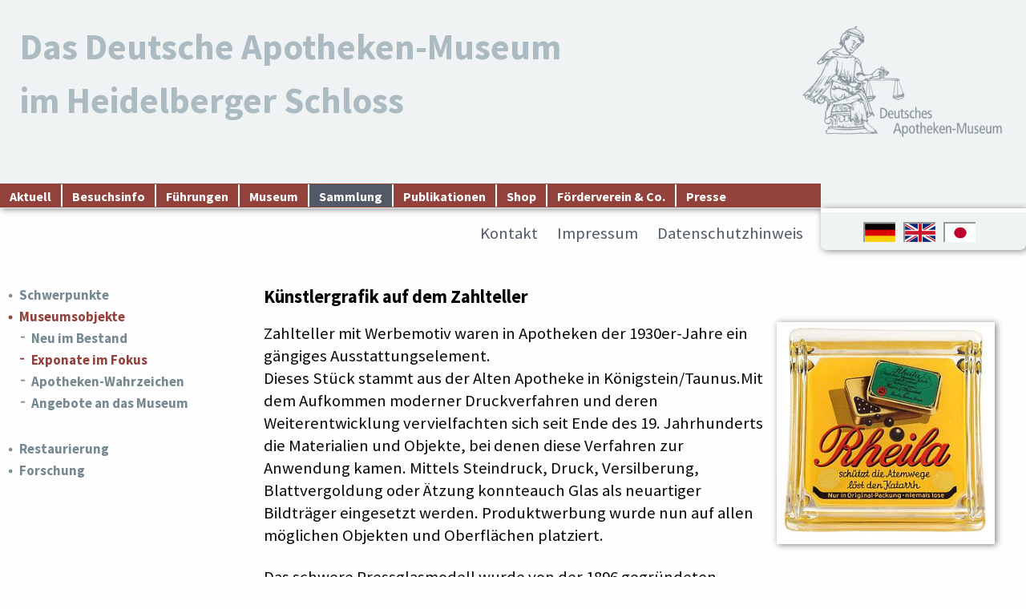

--- FILE ---
content_type: text/html; charset=utf-8
request_url: https://www.deutsches-apotheken-museum.de/sammlung/museumsobjekte/neu-im-bestand/zahlteller
body_size: 11405
content:
<!DOCTYPE html>
<html dir="ltr" lang="de-DE">
<head>

<meta charset="utf-8">
<!-- 
	This website is powered by TYPO3 - inspiring people to share!
	TYPO3 is a free open source Content Management Framework initially created by Kasper Skaarhoj and licensed under GNU/GPL.
	TYPO3 is copyright 1998-2026 of Kasper Skaarhoj. Extensions are copyright of their respective owners.
	Information and contribution at https://typo3.org/
-->

<base href="{$config.baseURL}">

<title>Deutsches Apothekenmuseum -Zahlteller</title>
<meta http-equiv="x-ua-compatible" content="IE=edge" />
<meta name="generator" content="TYPO3 CMS" />
<meta name="viewport" content="width=device-width, initial-scale=1.0" />
<meta property="og:site_name" content="apothekenmuseum" />
<meta property="og:url" content="https://www.deutsches-apotheken-museum.de/sammlung/museumsobjekte/neu-im-bestand/zahlteller" />
<meta property="og:type" content="website" />
<meta property="og:title" content="Zahlteller" />
<meta name="twitter:card" content="summary" />


<link rel="stylesheet" href="/typo3conf/ext/apothekenmuseum/Resources/Public/main.css?1762259139" media="all">
<link rel="stylesheet" href="/typo3conf/ext/apothekenmuseum/Resources/Public/print.css?1762259139" media="all">






<link rel="canonical" href="https://www.deutsches-apotheken-museum.de/sammlung/museumsobjekte/neu-im-bestand/zahlteller"/>
</head>
<body>
<aside class="aside-nav">
  <img src="/typo3temp/assets/images/de_71d526ee5801e1b94fa91eeea26927c3.gif" width="1008" height="608"   alt=""  border="0"><a href="/en/"><img src="/typo3temp/assets/images/gb_fb4f60c4a337f02e1a6f684f103df909.gif" width="1208" height="608"   alt=""  border="0"></a><a href="/jp/"><img src="/typo3temp/assets/images/jp_494048f4be4a2471b7c15e8fd72d8c23.gif" width="908" height="608"   alt=""  border="0"></a>
  <span class="menuicon"><img src="/typo3conf/ext/apothekenmuseum/Resources/Public/Images/hamburger.svg" width="32" height="32"   alt="Menü"  border="0"></span> 
   
  <ul><li class="first"><a href="/aktuell/aktuelle-themen">Aktuell</a></li><li><a href="/besucherinfo">Besuchsinfo</a></li><li><a href="/fuehrungen">Führungen</a></li><li><a href="/museum">Museum</a></li><li class="active"><a href="/sammlung">Sammlung</a></li><li><a href="/publikationen">Publikationen</a></li><li><a href="/shop">Shop</a></li><li><a href="/partner">Förderverein & Co.</a></li><li><a href="/presse-links">Presse</a></li></ul>
  <ul class="mainsubmenu"><li><a href="/sammlung/schwerpunkte">Schwerpunkte</a></li><li class="active"><a href="/sammlung/museumsobjekte">Museumsobjekte</a><ul class="sub_sub" style="display: block;"><li ><a href="/sammlung/museumsobjekte/neu-im-bestand">Neu im Bestand</a></li><li class="active"><a href="/sammlung/museumsobjekte/exponate-im-fokus">Exponate im Fokus</a></li><li ><a href="/sammlung/museumsobjekte/zur-geschichte-des-apothekenwahrzeichens">Apotheken-Wahrzeichen</a></li><li ><a href="/sammlung/angebote-an-das-museum">Angebote an das Museum</a></li></ul></li><li><a href="/sammlung/restaurierung">Restaurierung</a></li><li><a href="/sammlung/forschung">Forschung</a></li></ul>
  <ul class="metamenu"><li><a href="/kontakt">Kontakt</a></li><li><a href="/impressum">Impressum</a></li><li><a href="/datenschutzhinweis">Datenschutzhinweis</a></li></ul>
</aside>
<div class="wrap">
    <div class="fullrow header clearfix">
      <div class="top">
        
	<div class="topleft"><span class="title">

		<div id="c2751">
			
				

    



			
			<div class="ce-textpic ce-right ce-intext">
				
					



				
		
				<div class="ce-bodytext">
					
					<p>Das Deutsche <span style="white-space:pre;">Apotheken-Museum</span><br> im Heidelberger Schloss</p>
				</div>
				
			</div>
			
		</div>
	

</span></div><a href="/"><div class="topright"><img src="/typo3conf/ext/apothekenmuseum/Resources/Public/Images/logo.png" width="327" height="188"   alt="Logo Deutsches Apotheken-Museum" title="Logo Deutsches Apotheken-Museum"  border="0"></div></a>

        <span class="menuicon"><img src="/typo3conf/ext/apothekenmuseum/Resources/Public/Images/hamburger.svg" width="32" height="32"   alt="Menü"  border="0"></span> 
        
	<div class="firstmenu">
    <div class="menu">
      <ul class="mainmenu"><li class="first"><a href="/aktuell/aktuelle-themen">Aktuell</a></li><li><a href="/besucherinfo">Besuchsinfo</a></li><li><a href="/fuehrungen">Führungen</a></li><li><a href="/museum">Museum</a></li><li class="active"><a href="/sammlung">Sammlung</a></li><li><a href="/publikationen">Publikationen</a></li><li><a href="/shop">Shop</a></li><li><a href="/partner">Förderverein & Co.</a></li><li><a href="/presse-links">Presse</a></li></ul>
    </div>
  </div>

      </div>
    </div>
    <div class="secondtop">
        <!-- languagemenu -->
        
	<div class="thirdmenu">
	<img src="/typo3temp/assets/images/de_71d526ee5801e1b94fa91eeea26927c3.gif" width="1008" height="608"   alt=""  border="0"><a href="/en/"><img src="/typo3temp/assets/images/gb_fb4f60c4a337f02e1a6f684f103df909.gif" width="1208" height="608"   alt=""  border="0"></a><a href="/jp/"><img src="/typo3temp/assets/images/jp_494048f4be4a2471b7c15e8fd72d8c23.gif" width="908" height="608"   alt=""  border="0"></a>
	</div>

      <!-- metamenu -->
      
	<div id="secondmenu">
	 	<ul class="metamenu"><li><a href="/kontakt">Kontakt</a></li><li><a href="/impressum">Impressum</a></li><li><a href="/datenschutzhinweis">Datenschutzhinweis</a></li></ul>
  	
  </div>

    </div>
    <div class="content clearfix">
      <div class="row"><!-- row start -->
        <div class="small-12 medium-4 large-3 columns leftcontent show-for-medium">
          
	<ul class="mainsubmenu"><li><a href="/sammlung/schwerpunkte">Schwerpunkte</a></li><li class="active"><a href="/sammlung/museumsobjekte">Museumsobjekte</a><ul class="sub_sub" style="display: block;"><li ><a href="/sammlung/museumsobjekte/neu-im-bestand">Neu im Bestand</a></li><li class="active"><a href="/sammlung/museumsobjekte/exponate-im-fokus">Exponate im Fokus</a></li><li ><a href="/sammlung/museumsobjekte/zur-geschichte-des-apothekenwahrzeichens">Apotheken-Wahrzeichen</a></li><li ><a href="/sammlung/angebote-an-das-museum">Angebote an das Museum</a></li></ul></li><li><a href="/sammlung/restaurierung">Restaurierung</a></li><li><a href="/sammlung/forschung">Forschung</a></li></ul>

        </div><!-- column 1 ende -->
        <div class="small-12 medium-8 large-9 columns maincontent">
          
	
    

            <div id="c4096" class="frame frame-default frame-type-header frame-layout-0">
                
                
                    



                
                
                    

    
        <header>
            


		<h2>Künstlergrafik auf dem Zahlteller</h2>
	



            



            



        </header>
    



                
                
                
                    



                
                
                    



                
            </div>

        

<div class="grid_normalcontent">
	<div class="row">
		<div class="small-12 medium-8 columns">
            
                <div class="textinhalte">
                    
                        

		<div id="c4094">
			
				

    



			
			<div class="ce-textpic ce-right ce-intext">
				
					



				
		
				<div class="ce-bodytext">
					
					<p>Zahlteller mit Werbemotiv waren in Apotheken der 1930er-Jahre ein gängiges Ausstattungselement.<br>Dieses Stück stammt aus der Alten Apotheke in Königstein/Taunus.Mit dem Aufkommen moderner Druckverfahren und deren Weiterentwicklung vervielfachten sich seit Ende des 19. Jahrhunderts die Materialien und Objekte, bei denen diese Verfahren zur Anwendung kamen. Mittels Steindruck, Druck, Versilberung, Blattvergoldung oder Ätzung konnteauch Glas als neuartiger Bildträger eingesetzt werden. Produktwerbung wurde nun auf allen möglichen Objekten und Oberflächen platziert.
</p>
<p>Das schwere Pressglasmodell wurde von der 1896 gegründeten Glasplakatefabrik Offenburg KG hergestellt, wie der Schriftzug auf der Rückseite des Tellers und das dortige Logo, ein Tannenbaum und die Buchstaben »G – O«, verraten. Die Firma galt weltweit als herausragender Hersteller von Glasplakaten, deren Entwürfe oft von bekannten Plakatkünstlern stammten.
</p>
<p>Die »Rheila-Perlen« (Rheinische Lakritzperlen), ein Hustenpräparat auf Süßholzbasis, wurden als »vorbeugend gegen Husten und Heiserkeit« und besonders geeignet für »Raucher, Redner und Sänger« beworben. Der in Bonn geborene August Diedenhofen (1887–1975) brachte sie unter diesem Namen 1924 erstmals auf den Markt. Zuvor hatte er als angestellter Apotheker in Davos, Baden-Baden, Borkum und Hamburg-Barmbeck Erfahrungen im Apothekenbetrieb gesammelt und schließlich 1915 die Apotheke am Markt in Uerdingen erworben. Dort stellte er die ersten »Rheila-Perlen« her und professionalisierte Herstellung und Vertrieb durch die Gründung der »Firma Diedenhofen«. Das Mittel war bald so erfolgreich, dass Diedenhofen seine Apotheke verkaufte und sich ganz auf die Fabrikation konzentrierte. Diese verlegte er zunächst ins rheinische Mehlem und ab 1929 auf ein größeres Firmengelände in Bad Godesberg.
</p>
<p>Die abgebildete Verpackung von Rheila-Perlen gestaltete der Bad Godesberger Künstler Ludwig Josef »Louis « Ziercke (1887 bis 1945) wohl für die erste industrielle Produktion ab 1926. Ziercke unterhielt neben seiner Arbeit als freier Künstler ab 1923 auch ein Grafikbüro in Bad Godesberg. Zu seinen Kunden für Werbegrafik und Auftragsgestaltung zählte in den 1920-/30er Jahren auch August Diedenhofen.
</p>
<p>Zusammen mit anderen Sachspenden kam dieser Zahlteller aus der Sammlung von Hildegard Würz (1941-2017) in den Museumsbestand. Sie war von 1980 bis 1999 Pächterin der Alten Apotheke in Königstein/Taunus.
</p>
<p>Text und Foto: Claudia Sachße, Deutsches Apotheken-Museum
</p>
<p>&nbsp;</p>
				</div>
				
			</div>
			
		</div>
	


                    
                </div>
            
		</div>
		<div class="small-12 medium-4 columns">
            
                <div class="bildinhalte">
                    
                        

		<div id="c4093">
			
				

    



			
			<div class="ce-textpic ce-right ce-intext">
				
					

    <div class="ce-gallery" data-ce-columns="1" data-ce-images="1">
        
        
            <div class="ce-row">
                
                    
                        <div class="ce-column">
                            

        
 	
	
			
					<a href="/fileadmin/_processed_/f/6/csm_Neuerw2017_Zahlteller_VIIE381_3fe41177b2.jpg" class="lightbox" rel="lightbox[4093]">
						
<img class="image-embed-item" title="Zahlteller »Rheila« aus der Alten Apotheke Königstein/Ts. Pressglas, farbig bedruckt. Glasplakatefabrik Offenburg KG, circa 1935. Inv.-Nr. VII E 381. Copyright: Dt. Apotheken Museum-Stiftung." src="/fileadmin/_processed_/f/6/csm_Neuerw2017_Zahlteller_VIIE381_60a6dcc5d8.jpg" width="300" height="305" loading="lazy" alt="" />


					</a>
				
		
	



    


                        </div>
                    
                
            </div>
        
        
    </div>



				
		
				<div class="ce-bodytext">
					
					
				</div>
				
			</div>
			
		</div>
	


                    
                </div>
            
	  </div>
	</div>
</div>


        </div><!-- column 2 ende -->
      </div>
    </div>
</div>
<script src="/typo3conf/ext/apothekenmuseum/Resources/Public/main.js?1762259139"></script>



</body>
</html>

--- FILE ---
content_type: text/css; charset=utf-8
request_url: https://www.deutsches-apotheken-museum.de/typo3conf/ext/apothekenmuseum/Resources/Public/print.css?1762259139
body_size: -240
content:
@media print{.wrap>.content>.row>.leftcontent,.wrap>.header,.wrap>.secondtop,aside.aside-nav{display:none!important}.wrap>.content>.row>.maincontent{width:100%!important}.wrap>.content{margin-top:20px!important}a[href]:after{content:none!important}}

--- FILE ---
content_type: application/javascript; charset=utf-8
request_url: https://www.deutsches-apotheken-museum.de/typo3conf/ext/apothekenmuseum/Resources/Public/main.js?1762259139
body_size: 1054
content:
(()=>{var e,t,r,o={},n={};function a(e){var t=n[e];if(void 0!==t)return t.exports;var r=n[e]={id:e,exports:{}};return o[e].call(r.exports,r,r.exports,a),r.exports}a.m=o,a.n=e=>{var t=e&&e.__esModule?()=>e.default:()=>e;return a.d(t,{a:t}),t},a.d=(e,t)=>{for(var r in t)a.o(t,r)&&!a.o(e,r)&&Object.defineProperty(e,r,{enumerable:!0,get:t[r]})},a.f={},a.e=e=>Promise.all(Object.keys(a.f).reduce(((t,r)=>(a.f[r](e,t),t)),[])),a.u=e=>e+".lazy.js?id="+{339:"ce5f2f95c5cbc39a52c7",862:"5be4c83e68a715789c19",875:"5e37c779719ae16cdd50"}[e],a.miniCssF=e=>{},a.o=(e,t)=>Object.prototype.hasOwnProperty.call(e,t),e={},t="webpack:",a.l=(r,o,n,i)=>{if(e[r])e[r].push(o);else{var d,u;if(void 0!==n)for(var l=document.getElementsByTagName("script"),c=0;c<l.length;c++){var s=l[c];if(s.getAttribute("src")==r||s.getAttribute("data-webpack")==t+n){d=s;break}}d||(u=!0,(d=document.createElement("script")).charset="utf-8",d.timeout=120,a.nc&&d.setAttribute("nonce",a.nc),d.setAttribute("data-webpack",t+n),d.src=r),e[r]=[o];var p=(t,o)=>{d.onerror=d.onload=null,clearTimeout(f);var n=e[r];if(delete e[r],d.parentNode&&d.parentNode.removeChild(d),n&&n.forEach((e=>e(o))),t)return t(o)},f=setTimeout(p.bind(null,void 0,{type:"timeout",target:d}),12e4);d.onerror=p.bind(null,d.onerror),d.onload=p.bind(null,d.onload),u&&document.head.appendChild(d)}},a.r=e=>{"undefined"!=typeof Symbol&&Symbol.toStringTag&&Object.defineProperty(e,Symbol.toStringTag,{value:"Module"}),Object.defineProperty(e,"__esModule",{value:!0})},a.p="/typo3conf/ext/apothekenmuseum/Resources/Public/",(()=>{var e={179:0};a.f.j=(t,r)=>{var o=a.o(e,t)?e[t]:void 0;if(0!==o)if(o)r.push(o[2]);else{var n=new Promise(((r,n)=>o=e[t]=[r,n]));r.push(o[2]=n);var i=a.p+a.u(t),d=new Error;a.l(i,(r=>{if(a.o(e,t)&&(0!==(o=e[t])&&(e[t]=void 0),o)){var n=r&&("load"===r.type?"missing":r.type),i=r&&r.target&&r.target.src;d.message="Loading chunk "+t+" failed.\n("+n+": "+i+")",d.name="ChunkLoadError",d.type=n,d.request=i,o[1](d)}}),"chunk-"+t,t)}};var t=(t,r)=>{var o,n,[i,d,u]=r,l=0;if(i.some((t=>0!==e[t]))){for(o in d)a.o(d,o)&&(a.m[o]=d[o]);u&&u(a)}for(t&&t(r);l<i.length;l++)n=i[l],a.o(e,n)&&e[n]&&e[n][0](),e[n]=0},r=self.webpackChunkwebpack=self.webpackChunkwebpack||[];r.forEach(t.bind(null,0)),r.push=t.bind(null,r.push.bind(r))})(),a.nc=void 0,r=function(){Promise.all([a.e(875),a.e(862)]).then(a.bind(a,862)).then((function(e){e.app()})),null!==document.querySelector(".lightbox")&&a.e(339).then(a.bind(a,339)).then((function(e){e.lightbox()}))},"loading"!=document.readyState?r():document.addEventListener("DOMContentLoaded",(function(){r()}))})();

--- FILE ---
content_type: application/javascript; charset=utf-8
request_url: https://www.deutsches-apotheken-museum.de/typo3conf/ext/apothekenmuseum/Resources/Public/339.lazy.js?id=ce5f2f95c5cbc39a52c7
body_size: 4640
content:
(self.webpackChunkwebpack=self.webpackChunkwebpack||[]).push([[339],{339:(n,t,e)=>{"use strict";e.r(t),e.d(t,{lightbox:()=>y});var o=e(379),s=e.n(o),i=e(795),r=e.n(i),a=e(569),l=e.n(a),m=e(565),c=e.n(m),d=e(216),u=e.n(d),p=e(589),f=e.n(p),h=e(885),b={};b.styleTagTransform=f(),b.setAttributes=c(),b.insert=l().bind(null,"head"),b.domAPI=r(),b.insertStyleElement=u(),s()(h.Z,b),h.Z&&h.Z.locals&&h.Z.locals;var v=e(319),g=e.n(v),y=function(){new(g())({elements:".lightbox"})}},885:(n,t,e)=>{"use strict";e.d(t,{Z:()=>a});var o=e(81),s=e.n(o),i=e(645),r=e.n(i)()(s());r.push([n.id,'.slbOverlay, .slbWrapOuter, .slbWrap {\n  position: fixed;\n  top: 0;\n  right: 0;\n  bottom: 0;\n  left: 0;\n}\n\n.slbOverlay {\n  overflow: hidden;\n  z-index: 2000;\n  background-color: #000;\n  opacity: 0.7;\n  -webkit-animation: slbOverlay 0.5s;\n  -moz-animation: slbOverlay 0.5s;\n  animation: slbOverlay 0.5s;\n}\n\n.slbWrapOuter {\n  overflow-x: hidden;\n  overflow-y: auto;\n  z-index: 2010;\n}\n\n.slbWrap {\n  position: absolute;\n  text-align: center;\n}\n\n.slbWrap:before {\n  content: "";\n  display: inline-block;\n  height: 100%;\n  vertical-align: middle;\n}\n\n.slbContentOuter {\n  position: relative;\n  display: inline-block;\n  vertical-align: middle;\n  margin: 0px auto;\n  padding: 0 1em;\n  box-sizing: border-box;\n  z-index: 2020;\n  text-align: left;\n  max-width: 100%;\n}\n\n.slbContentEl .slbContentOuter {\n  padding: 5em 1em;\n}\n\n.slbContent {\n  position: relative;\n}\n\n.slbContentEl .slbContent {\n  -webkit-animation: slbEnter 0.3s;\n  -moz-animation: slbEnter 0.3s;\n  animation: slbEnter 0.3s;\n  background-color: #fff;\n  box-shadow: 0 0.2em 1em rgba(0, 0, 0, 0.4);\n}\n\n.slbImageWrap {\n  -webkit-animation: slbEnter 0.3s;\n  -moz-animation: slbEnter 0.3s;\n  animation: slbEnter 0.3s;\n  position: relative;\n}\n\n.slbImageWrap:after {\n  content: "";\n  position: absolute;\n  left: 0;\n  right: 0;\n  top: 5em;\n  bottom: 5em;\n  display: block;\n  z-index: -1;\n  box-shadow: 0 0.2em 1em rgba(0, 0, 0, 0.6);\n  background-color: #FFF;\n}\n\n.slbDirectionNext .slbImageWrap {\n  -webkit-animation: slbEnterNext 0.4s;\n  -moz-animation: slbEnterNext 0.4s;\n  animation: slbEnterNext 0.4s;\n}\n\n.slbDirectionPrev .slbImageWrap {\n  -webkit-animation: slbEnterPrev 0.4s;\n  -moz-animation: slbEnterPrev 0.4s;\n  animation: slbEnterPrev 0.4s;\n}\n\n.slbImage {\n  width: auto;\n  max-width: 100%;\n  height: auto;\n  display: block;\n  line-height: 0;\n  box-sizing: border-box;\n  padding: 5em 0;\n  margin: 0 auto;\n}\n\n.slbCaption {\n  display: inline-block;\n  max-width: 100%;\n  overflow: hidden;\n  text-overflow: ellipsis;\n  white-space: nowrap;\n  word-wrap: normal;\n  font-size: 1.4em;\n  position: absolute;\n  left: 0;\n  right: 0;\n  bottom: 0;\n  padding: 0.71429em 0;\n  color: #fff;\n  color: rgba(255, 255, 255, 0.7);\n  text-align: center;\n}\n\n.slbCloseBtn, .slbArrow {\n  margin: 0;\n  padding: 0;\n  border: 0;\n  cursor: pointer;\n  background: none;\n}\n\n.slbCloseBtn::-moz-focus-inner, .slbArrow::-moz-focus-inner {\n  padding: 0;\n  border: 0;\n}\n\n.slbCloseBtn:hover, .slbArrow:hover {\n  opacity: 0.5;\n}\n\n.slbCloseBtn:active, .slbArrow:active {\n  opacity: 0.8;\n}\n\n.slbCloseBtn {\n  -webkit-animation: slbEnter 0.3s;\n  -moz-animation: slbEnter 0.3s;\n  animation: slbEnter 0.3s;\n  font-size: 3em;\n  width: 1.66667em;\n  height: 1.66667em;\n  line-height: 1.66667em;\n  position: absolute;\n  right: -0.33333em;\n  top: 0;\n  color: #fff;\n  color: rgba(255, 255, 255, 0.7);\n  text-align: center;\n}\n\n.slbLoading .slbCloseBtn {\n  display: none;\n}\n\n.slbLoadingText {\n  font-size: 1.4em;\n  color: #fff;\n  color: rgba(255, 255, 255, 0.9);\n}\n\n.slbArrows {\n  position: fixed;\n  top: 50%;\n  left: 0;\n  right: 0;\n}\n\n.slbLoading .slbArrows {\n  display: none;\n}\n\n.slbArrow {\n  position: absolute;\n  top: 50%;\n  margin-top: -5em;\n  width: 5em;\n  height: 10em;\n  opacity: 0.7;\n  text-indent: -999em;\n  overflow: hidden;\n}\n\n.slbArrow:before {\n  content: "";\n  position: absolute;\n  top: 50%;\n  left: 50%;\n  margin: -0.8em 0 0 -0.8em;\n  border: 0.8em solid transparent;\n}\n\n.slbArrow.next {\n  right: 0;\n}\n\n.slbArrow.next:before {\n  border-left-color: #fff;\n}\n\n.slbArrow.prev {\n  left: 0;\n}\n\n.slbArrow.prev:before {\n  border-right-color: #fff;\n}\n\n.slbIframeCont {\n  width: 80em;\n  height: 0;\n  overflow: hidden;\n  padding-top: 56.25%;\n  margin: 5em 0;\n}\n\n.slbIframe {\n  position: absolute;\n  top: 0;\n  left: 0;\n  width: 100%;\n  height: 100%;\n  box-shadow: 0 0.2em 1em rgba(0, 0, 0, 0.6);\n  background: #000;\n}\n\n@-webkit-keyframes slbOverlay {\n  from {\n    opacity: 0;\n  }\n  to {\n    opacity: 0.7;\n  }\n}\n\n@-moz-keyframes slbOverlay {\n  from {\n    opacity: 0;\n  }\n  to {\n    opacity: 0.7;\n  }\n}\n\n@keyframes slbOverlay {\n  from {\n    opacity: 0;\n  }\n  to {\n    opacity: 0.7;\n  }\n}\n\n@-webkit-keyframes slbEnter {\n  from {\n    opacity: 0;\n    -webkit-transform: translate3d(0, -1em, 0);\n  }\n  to {\n    opacity: 1;\n    -webkit-transform: translate3d(0, 0, 0);\n  }\n}\n\n@-moz-keyframes slbEnter {\n  from {\n    opacity: 0;\n    -moz-transform: translate3d(0, -1em, 0);\n  }\n  to {\n    opacity: 1;\n    -moz-transform: translate3d(0, 0, 0);\n  }\n}\n\n@keyframes slbEnter {\n  from {\n    opacity: 0;\n    -webkit-transform: translate3d(0, -1em, 0);\n    -moz-transform: translate3d(0, -1em, 0);\n    -ms-transform: translate3d(0, -1em, 0);\n    -o-transform: translate3d(0, -1em, 0);\n    transform: translate3d(0, -1em, 0);\n  }\n  to {\n    opacity: 1;\n    -webkit-transform: translate3d(0, 0, 0);\n    -moz-transform: translate3d(0, 0, 0);\n    -ms-transform: translate3d(0, 0, 0);\n    -o-transform: translate3d(0, 0, 0);\n    transform: translate3d(0, 0, 0);\n  }\n}\n\n@-webkit-keyframes slbEnterNext {\n  from {\n    opacity: 0;\n    -webkit-transform: translate3d(4em, 0, 0);\n  }\n  to {\n    opacity: 1;\n    -webkit-transform: translate3d(0, 0, 0);\n  }\n}\n\n@-moz-keyframes slbEnterNext {\n  from {\n    opacity: 0;\n    -moz-transform: translate3d(4em, 0, 0);\n  }\n  to {\n    opacity: 1;\n    -moz-transform: translate3d(0, 0, 0);\n  }\n}\n\n@keyframes slbEnterNext {\n  from {\n    opacity: 0;\n    -webkit-transform: translate3d(4em, 0, 0);\n    -moz-transform: translate3d(4em, 0, 0);\n    -ms-transform: translate3d(4em, 0, 0);\n    -o-transform: translate3d(4em, 0, 0);\n    transform: translate3d(4em, 0, 0);\n  }\n  to {\n    opacity: 1;\n    -webkit-transform: translate3d(0, 0, 0);\n    -moz-transform: translate3d(0, 0, 0);\n    -ms-transform: translate3d(0, 0, 0);\n    -o-transform: translate3d(0, 0, 0);\n    transform: translate3d(0, 0, 0);\n  }\n}\n\n@-webkit-keyframes slbEnterPrev {\n  from {\n    opacity: 0;\n    -webkit-transform: translate3d(-4em, 0, 0);\n  }\n  to {\n    opacity: 1;\n    -webkit-transform: translate3d(0, 0, 0);\n  }\n}\n\n@-moz-keyframes slbEnterPrev {\n  from {\n    opacity: 0;\n    -moz-transform: translate3d(-4em, 0, 0);\n  }\n  to {\n    opacity: 1;\n    -moz-transform: translate3d(0, 0, 0);\n  }\n}\n\n@keyframes slbEnterPrev {\n  from {\n    opacity: 0;\n    -webkit-transform: translate3d(-4em, 0, 0);\n    -moz-transform: translate3d(-4em, 0, 0);\n    -ms-transform: translate3d(-4em, 0, 0);\n    -o-transform: translate3d(-4em, 0, 0);\n    transform: translate3d(-4em, 0, 0);\n  }\n  to {\n    opacity: 1;\n    -webkit-transform: translate3d(0, 0, 0);\n    -moz-transform: translate3d(0, 0, 0);\n    -ms-transform: translate3d(0, 0, 0);\n    -o-transform: translate3d(0, 0, 0);\n    transform: translate3d(0, 0, 0);\n  }\n}\n',""]);const a=r},645:n=>{"use strict";n.exports=function(n){var t=[];return t.toString=function(){return this.map((function(t){var e="",o=void 0!==t[5];return t[4]&&(e+="@supports (".concat(t[4],") {")),t[2]&&(e+="@media ".concat(t[2]," {")),o&&(e+="@layer".concat(t[5].length>0?" ".concat(t[5]):""," {")),e+=n(t),o&&(e+="}"),t[2]&&(e+="}"),t[4]&&(e+="}"),e})).join("")},t.i=function(n,e,o,s,i){"string"==typeof n&&(n=[[null,n,void 0]]);var r={};if(o)for(var a=0;a<this.length;a++){var l=this[a][0];null!=l&&(r[l]=!0)}for(var m=0;m<n.length;m++){var c=[].concat(n[m]);o&&r[c[0]]||(void 0!==i&&(void 0===c[5]||(c[1]="@layer".concat(c[5].length>0?" ".concat(c[5]):""," {").concat(c[1],"}")),c[5]=i),e&&(c[2]?(c[1]="@media ".concat(c[2]," {").concat(c[1],"}"),c[2]=e):c[2]=e),s&&(c[4]?(c[1]="@supports (".concat(c[4],") {").concat(c[1],"}"),c[4]=s):c[4]="".concat(s)),t.push(c))}},t}},81:n=>{"use strict";n.exports=function(n){return n[1]}},319:function(n,t){var e,o;e=function(){function n(n){for(var t=1;t<arguments.length;t++){var e=arguments[t];if(e)for(var o in e)e.hasOwnProperty(o)&&(n[o]=e[o])}return n}function t(n,t){n&&t&&(n.className+=" "+t)}function e(n,t){n&&t&&(n.className=n.className.replace(new RegExp("(\\s|^)"+t+"(\\s|$)")," ").trim())}function o(n){var t=document.createElement("div");return t.innerHTML=n.trim(),t.childNodes[0]}function s(n,t){return(n.matches||n.matchesSelector||n.msMatchesSelector).call(n,t)}function i(n){this.init.apply(this,arguments)}return i.defaults={elementClass:"",elementLoadingClass:"slbLoading",htmlClass:"slbActive",closeBtnClass:"",nextBtnClass:"",prevBtnClass:"",loadingTextClass:"",closeBtnCaption:"Close",nextBtnCaption:"Next",prevBtnCaption:"Previous",loadingCaption:"Loading...",bindToItems:!0,closeOnOverlayClick:!0,closeOnEscapeKey:!0,nextOnImageClick:!0,showCaptions:!0,captionAttribute:"title",urlAttribute:"href",startAt:0,loadingTimeout:100,appendTarget:"body",beforeSetContent:null,beforeClose:null,afterClose:null,beforeDestroy:null,afterDestroy:null,videoRegex:new RegExp(/youtube.com|vimeo.com/)},n(i.prototype,{init:function(t){t=this.options=n({},i.defaults,t);var e,o=this;t.$items&&(e=t.$items.get()),t.elements&&(e=[].slice.call("string"==typeof t.elements?document.querySelectorAll(t.elements):t.elements)),this.eventRegistry={lightbox:[],thumbnails:[]},this.items=[],this.captions=[],e&&e.forEach((function(n,e){o.items.push(n.getAttribute(t.urlAttribute)),o.captions.push(n.getAttribute(t.captionAttribute)),t.bindToItems&&o.addEvent(n,"click",(function(n){n.preventDefault(),o.showPosition(e)}),"thumbnails")})),t.items&&(this.items=t.items),t.captions&&(this.captions=t.captions)},addEvent:function(n,t,e,o){return this.eventRegistry[o||"lightbox"].push({element:n,eventName:t,callback:e}),n.addEventListener(t,e),this},removeEvents:function(n){return this.eventRegistry[n].forEach((function(n){n.element.removeEventListener(n.eventName,n.callback)})),this.eventRegistry[n]=[],this},next:function(){return this.showPosition(this.currentPosition+1)},prev:function(){return this.showPosition(this.currentPosition-1)},normalizePosition:function(n){return n>=this.items.length?n=0:n<0&&(n=this.items.length-1),n},showPosition:function(n){var t=this.normalizePosition(n);return void 0!==this.currentPosition&&(this.direction=t>this.currentPosition?"next":"prev"),this.currentPosition=t,this.setupLightboxHtml().prepareItem(this.currentPosition,this.setContent).show()},loading:function(n){var o=this,s=this.options;n?this.loadingTimeout=setTimeout((function(){t(o.$el,s.elementLoadingClass),o.$content.innerHTML='<p class="slbLoadingText '+s.loadingTextClass+'">'+s.loadingCaption+"</p>",o.show()}),s.loadingTimeout):(e(this.$el,s.elementLoadingClass),clearTimeout(this.loadingTimeout))},prepareItem:function(n,t){var e=this,s=this.items[n];if(this.loading(!0),this.options.videoRegex.test(s))t.call(e,o('<div class="slbIframeCont"><iframe class="slbIframe" frameborder="0" allowfullscreen src="'+s+'"></iframe></div>'));else{var i=o('<div class="slbImageWrap"><img class="slbImage" src="'+s+'" /></div>');this.$currentImage=i.querySelector(".slbImage"),this.options.showCaptions&&this.captions[n]&&i.appendChild(o('<div class="slbCaption">'+this.captions[n]+"</div>")),this.loadImage(s,(function(){e.setImageDimensions(),t.call(e,i),e.loadImage(e.items[e.normalizePosition(e.currentPosition+1)])}))}return this},loadImage:function(n,t){if(!this.options.videoRegex.test(n)){var e=new Image;t&&(e.onload=t),e.src=n}},setupLightboxHtml:function(){var n=this.options;return this.$el||(this.$el=o('<div class="slbElement '+n.elementClass+'"><div class="slbOverlay"></div><div class="slbWrapOuter"><div class="slbWrap"><div class="slbContentOuter"><div class="slbContent"></div><button type="button" title="'+n.closeBtnCaption+'" class="slbCloseBtn '+n.closeBtnClass+'">×</button>'+(this.items.length>1?'<div class="slbArrows"><button type="button" title="'+n.prevBtnCaption+'" class="prev slbArrow'+n.prevBtnClass+'">'+n.prevBtnCaption+'</button><button type="button" title="'+n.nextBtnCaption+'" class="next slbArrow'+n.nextBtnClass+'">'+n.nextBtnCaption+"</button></div>":"")+"</div></div></div></div>"),this.$content=this.$el.querySelector(".slbContent")),this.$content.innerHTML="",this},show:function(){return this.modalInDom||(document.querySelector(this.options.appendTarget).appendChild(this.$el),t(document.documentElement,this.options.htmlClass),this.setupLightboxEvents(),this.modalInDom=!0),this},setContent:function(n){var s="string"==typeof n?o(n):n;return this.loading(!1),this.setupLightboxHtml(),e(this.$content,"slbDirectionNext"),e(this.$content,"slbDirectionPrev"),this.direction&&t(this.$content,"next"===this.direction?"slbDirectionNext":"slbDirectionPrev"),this.options.beforeSetContent&&this.options.beforeSetContent(s,this),this.$content.appendChild(s),this},setImageDimensions:function(){this.$currentImage&&(this.$currentImage.style.maxHeight=("innerHeight"in window?window.innerHeight:document.documentElement.offsetHeight)+"px")},setupLightboxEvents:function(){var n=this;return this.eventRegistry.lightbox.length||this.addEvent(this.$el,"click",(function(t){var e=t.target;s(e,".slbCloseBtn")||n.options.closeOnOverlayClick&&s(e,".slbWrap")?n.close():s(e,".slbArrow")?s(e,".next")?n.next():n.prev():n.options.nextOnImageClick&&n.items.length>1&&s(e,".slbImage")&&n.next()})).addEvent(document,"keyup",(function(t){n.options.closeOnEscapeKey&&27===t.keyCode&&n.close(),n.items.length>1&&((39===t.keyCode||68===t.keyCode)&&n.next(),(37===t.keyCode||65===t.keyCode)&&n.prev())})).addEvent(window,"resize",(function(){n.setImageDimensions()})),this},close:function(){this.modalInDom&&(this.runHook("beforeClose"),this.removeEvents("lightbox"),this.$el&&this.$el.parentNode.removeChild(this.$el),e(document.documentElement,this.options.htmlClass),this.modalInDom=!1,this.runHook("afterClose")),this.direction=void 0,this.currentPosition=this.options.startAt},destroy:function(){this.close(),this.runHook("beforeDestroy"),this.removeEvents("thumbnails"),this.runHook("afterDestroy")},runHook:function(n){this.options[n]&&this.options[n](this)}}),i.open=function(n){var t=new i(n);return n.content?t.setContent(n.content).show():t.showPosition(t.options.startAt)},i.registerAsJqueryPlugin=function(n){n.fn.simpleLightbox=function(t){var e,o=this;return this.each((function(){n.data(this,"simpleLightbox")||(e=e||new i(n.extend({},t,{$items:o})),n.data(this,"simpleLightbox",e))}))},n.SimpleLightbox=i},"undefined"!=typeof window&&window.jQuery&&i.registerAsJqueryPlugin(window.jQuery),i},void 0===(o=e.apply(t,[]))||(n.exports=o)},379:n=>{"use strict";var t=[];function e(n){for(var e=-1,o=0;o<t.length;o++)if(t[o].identifier===n){e=o;break}return e}function o(n,o){for(var i={},r=[],a=0;a<n.length;a++){var l=n[a],m=o.base?l[0]+o.base:l[0],c=i[m]||0,d="".concat(m," ").concat(c);i[m]=c+1;var u=e(d),p={css:l[1],media:l[2],sourceMap:l[3],supports:l[4],layer:l[5]};if(-1!==u)t[u].references++,t[u].updater(p);else{var f=s(p,o);o.byIndex=a,t.splice(a,0,{identifier:d,updater:f,references:1})}r.push(d)}return r}function s(n,t){var e=t.domAPI(t);return e.update(n),function(t){if(t){if(t.css===n.css&&t.media===n.media&&t.sourceMap===n.sourceMap&&t.supports===n.supports&&t.layer===n.layer)return;e.update(n=t)}else e.remove()}}n.exports=function(n,s){var i=o(n=n||[],s=s||{});return function(n){n=n||[];for(var r=0;r<i.length;r++){var a=e(i[r]);t[a].references--}for(var l=o(n,s),m=0;m<i.length;m++){var c=e(i[m]);0===t[c].references&&(t[c].updater(),t.splice(c,1))}i=l}}},569:n=>{"use strict";var t={};n.exports=function(n,e){var o=function(n){if(void 0===t[n]){var e=document.querySelector(n);if(window.HTMLIFrameElement&&e instanceof window.HTMLIFrameElement)try{e=e.contentDocument.head}catch(n){e=null}t[n]=e}return t[n]}(n);if(!o)throw new Error("Couldn't find a style target. This probably means that the value for the 'insert' parameter is invalid.");o.appendChild(e)}},216:n=>{"use strict";n.exports=function(n){var t=document.createElement("style");return n.setAttributes(t,n.attributes),n.insert(t,n.options),t}},565:(n,t,e)=>{"use strict";n.exports=function(n){var t=e.nc;t&&n.setAttribute("nonce",t)}},795:n=>{"use strict";n.exports=function(n){var t=n.insertStyleElement(n);return{update:function(e){!function(n,t,e){var o="";e.supports&&(o+="@supports (".concat(e.supports,") {")),e.media&&(o+="@media ".concat(e.media," {"));var s=void 0!==e.layer;s&&(o+="@layer".concat(e.layer.length>0?" ".concat(e.layer):""," {")),o+=e.css,s&&(o+="}"),e.media&&(o+="}"),e.supports&&(o+="}");var i=e.sourceMap;i&&"undefined"!=typeof btoa&&(o+="\n/*# sourceMappingURL=data:application/json;base64,".concat(btoa(unescape(encodeURIComponent(JSON.stringify(i))))," */")),t.styleTagTransform(o,n,t.options)}(t,n,e)},remove:function(){!function(n){if(null===n.parentNode)return!1;n.parentNode.removeChild(n)}(t)}}}},589:n=>{"use strict";n.exports=function(n,t){if(t.styleSheet)t.styleSheet.cssText=n;else{for(;t.firstChild;)t.removeChild(t.firstChild);t.appendChild(document.createTextNode(n))}}}}]);

--- FILE ---
content_type: application/javascript; charset=utf-8
request_url: https://www.deutsches-apotheken-museum.de/typo3conf/ext/apothekenmuseum/Resources/Public/862.lazy.js?id=5be4c83e68a715789c19
body_size: -163
content:
"use strict";(self.webpackChunkwebpack=self.webpackChunkwebpack||[]).push([[862],{862:(a,e,n)=>{n.r(e),n.d(e,{app:()=>c});var s=n(755),d=n.n(s);n(281),n(509),window.$=window.jQuery=d();var c=function(){d()(document).foundation(),d()(".menuicon").click((function(){d()(".wrap").hasClass("moved")?(d()(".wrap").removeClass("moved"),d()(".aside-nav").removeClass("activemenu")):(d()(".wrap").addClass("moved"),d()(".aside-nav").addClass("activemenu"))}))}}}]);